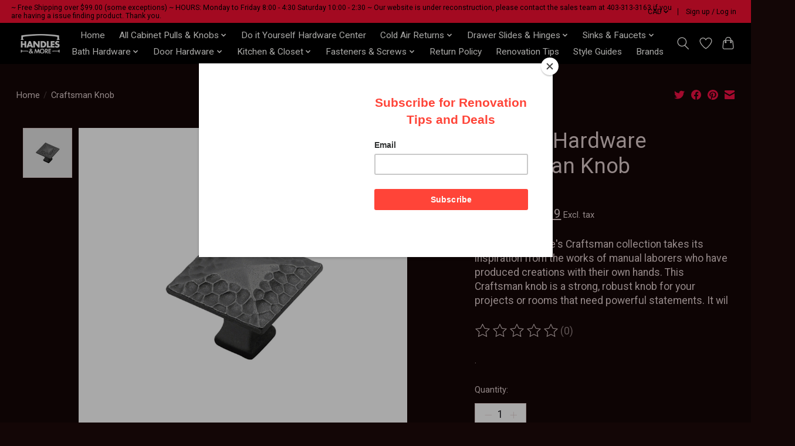

--- FILE ---
content_type: text/javascript;charset=utf-8
request_url: https://www.handlesandmore.ca/services/stats/pageview.js?product=41228128&hash=ab9b
body_size: -438
content:
// SEOshop 02-02-2026 17:22:49

--- FILE ---
content_type: application/javascript; charset=UTF-8
request_url: https://api.livechatinc.com/v3.6/customer/action/get_dynamic_configuration?x-region=us-south1&license_id=14648877&client_id=c5e4f61e1a6c3b1521b541bc5c5a2ac5&url=https%3A%2F%2Fwww.handlesandmore.ca%2Fcraftsman-knob-black-iron-1-1-4-in-41228128.html&channel_type=code&implementation_type=potentially_gtm&jsonp=__jp8dgi70fua
body_size: 46
content:
__jp8dgi70fua({"organization_id":"e77754ac-8014-41b0-b111-505b5a844182","livechat_active":false,"default_widget":"livechat"});